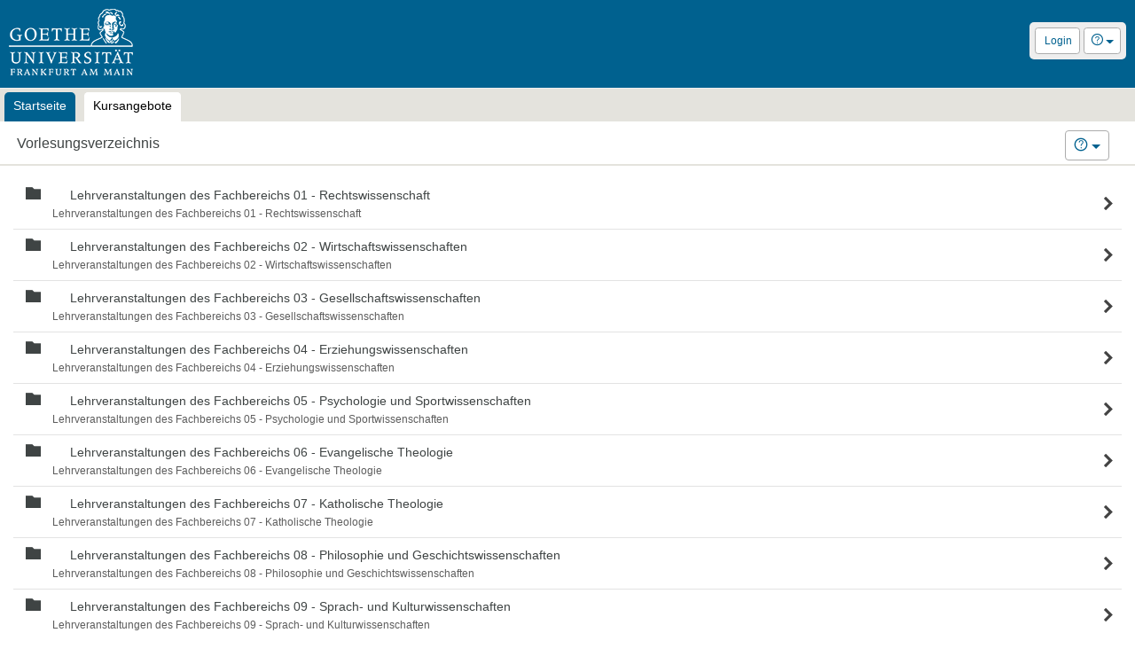

--- FILE ---
content_type: text/html;charset=UTF-8
request_url: https://olat-ce.server.uni-frankfurt.de/olat/auth/repository/catalog;jsessionid=6D98E5522EE3685B95187FC8E3B73041.olatN4?0
body_size: 6363
content:
<!--
 BPS Bildungsportal Sachsen GmbH
 Dresdner Straße 76
 09130 Chemnitz
 Germany

 Copyright (c) 2005-2024 by BPS Bildungsportal Sachsen GmbH
 http://www.bps-system.de

 All rights reserved.
-->
<!DOCTYPE html>
<html lang="de" xml:lang="de">
<head>
	<meta http-equiv="Content-type" content="text/html; charset=utf-8"/>
	<meta http-equiv="cache-control" content="no-cache"/>
	<meta http-equiv="pragma" content="no-cache"/>
	<meta http-equiv="expires" content="0"/>
	<meta http-equiv="pragma-directive" content="no-cache"/>
	<meta http-equiv="cache-directive" content="no-cache"/>
	<meta name="viewport" content="width=device-width, initial-scale=1"/>
	<meta name="referrer" content="no-referrer">
	<meta charset="utf-8">

	

	<!--[if lt IE 9]>
	<script>
/*<![CDATA[*/

		document.createElement('section');
		document.createElement('nav');
		document.createElement('header');
		document.createElement('footer');
		document.createElement('article');
		document.createElement('aside');
	
/*]]>*/
</script>
	<![endif]-->

	<title id="id32">Kursangebote - OLAT</title>
<link rel="shortcut icon" href="/olat/raw/20251216/themes/uff_new/favicon.ico" type="image/x-icon" />
<link rel="icon" href="/olat/raw/20251216/themes/uff_new/favicon.ico" type="image/x-icon" />
<meta name="description" content="Lernplattform OPAL" />
<meta name="keywords" content="OLAT, eLearning, Lernplattform, LMS, Learning Management System, LCMS, Learning Content Management System, Open Source, elearning, JAVA, IMS, QTI, SCORM, Content package, Kollaboration, Usability, Performanz, Skalierbarkeit" />
<meta name="DC.creator" content="BPS Bildungsportal Sachsen GmbH" />
<meta name="DC.subject" content="OLAT - Online Learning And Training" />
<meta name="DC.description" content="Lernplattform OPAL" />
<meta name="DC.contributor" content="" />
<meta name="DC.date" content="2025-12-16" scheme="DCTERMS.W3CDTF" />
<meta name="DC.type" content="Interactive Resource" scheme="DCTERMS.DCMIType" />
<meta name="DC.identifier" content="https://olat-ce.server.uni-frankfurt.de/olat" scheme="DCTERMS.URI" />
<link rel="stylesheet" type="text/css" href="/olat/raw/20251216/js/dropzone/dropzone.css" />
<link rel="stylesheet" type="text/css" href="/olat/raw/20251216/js/bar/bar.css" />
<link rel="stylesheet" type="text/css" href="/olat/raw/20251216/bootstrap/bootstrap.min.css" />
<link rel="stylesheet" type="text/css" href="/olat/raw/20251216/js/powertip/css/jquery.powertip.css" />
<link rel="stylesheet" type="text/css" href="/olat/raw/20251216/js/tree/themes/default/style.min.css" />
<link rel="stylesheet" type="text/css" href="/olat/raw/20251216/css/jquery-ui/smoothness/jquery-ui-1.12.1.min.css" />
<link rel="stylesheet" type="text/css" href="/olat/raw/20251216/js/dragtable/dragtable-default.css" />
<link rel="stylesheet" type="text/css" href="/olat/raw/20251216/js/tag-it/css/jquery.tagit.css" />
<link rel="stylesheet" type="text/css" href="/olat/raw/20251216/js/pnotify/PNotifyBrightTheme.css" />
<link rel="stylesheet" type="text/css" href="/olat/raw/20251216/themes/uff_new/layout.css" />
<link rel="stylesheet" type="text/css" href="/olat/raw/20251216/themes/uff_new/responsive.css" />
<link rel="stylesheet" type="text/css" href="/olat/raw/20251216/themes/uff_new/retina.css" media="(-webkit-min-device-pixel-ratio: 2), (min-resolution: 192dpi)" />
<script type="text/javascript" defer="defer" src="/olat/raw/20251216/js/app/script.min.js"></script>
<script type="text/javascript" defer="defer" src="/olat/raw/20251216/js/dropzone/dropzone.js"></script>
<script type="text/javascript" defer="defer" src="/olat/raw/20251216/js/bar/bar.js"></script>
<script type="text/javascript" defer="defer" src="/olat/raw/20251216/bootstrap/bootstrap.min.js"></script>
<script type="text/javascript" defer="defer" src="/olat/raw/20251216/js/powertip/jquery.powertip.js"></script>
<script type="text/javascript" defer="defer" src="/olat/raw/20251216/js/tree/jstree.js"></script>
<script type="text/javascript" defer="defer" src="/olat/raw/20251216/js/jQuery/jquery.are-you-sure.js"></script>
<script type="text/javascript" defer="defer" src="/olat/raw/20251216/js/jQuery/ays-beforeunload-shim.js"></script>
<script type="text/javascript" defer="defer" src="/olat/raw/20251216/js/jQuery/jquery-ui-1.12.1.min.js"></script>
<script type="text/javascript" id="dragtable" defer="defer" src="/olat/raw/20251216/js/dragtable/jquery.dragtable.js"></script>
<script type="text/javascript" id="tagit" defer="defer" src="/olat/raw/20251216/js/tag-it/js/tag-it.min.js"></script>
<script type="text/javascript" id="notify" defer="defer" src="/olat/raw/20251216/js/pnotify/PNotify.js"></script>
<script type="text/javascript" defer="defer" src="/olat/raw/20251216/js/app/tinymce/tinymce.min.js"></script>
<script type="text/javascript" src="/olat/wicket/resource/org.apache.wicket.resource.DynamicJQueryResourceReference/jquery/jquery-2.2.4-ver-F9EE266EF993962AD59E804AD9DEBE66.js"></script>
<script type="text/javascript" src="/olat/wicket/resource/org.apache.wicket.ajax.AbstractDefaultAjaxBehavior/res/js/wicket-ajax-jquery-ver-04D5389C5F00ED98AD39E57EBB5AA818.js"></script>
<script type="text/javascript" id="wicket-ajax-base-url">
/*<![CDATA[*/
Wicket.Ajax.baseUrl="auth/repository/catalog?0";
/*]]>*/
</script>
<script type="text/javascript" src="/olat/raw/20251216/js/split/split.js"></script>
<script type="text/javascript" src="https://olat-ce.server.uni-frankfurt.de/onyxplayer/MathJax/MathJax.js?config=TeX-AMS-MML_HTMLorMML"></script>
<script type="text/javascript" >
/*<![CDATA[*/
Wicket.Event.add(window, "domready", function(event) { 
Wicket.Ajax.ajax({"u":"/olat/auth/repository/catalog;jsessionid=6D98E5522EE3685B95187FC8E3B73041.olatN4?0-1.0-html-body-wrapper-header-naviContainer-navigation-navigationContainer-navigationPersonalContainer-logoutLink","c":"id8","i":"veil","bh":[function(attrs){jQuery(':focus').blur();try{tinyMCE.triggerSave(true,true);}catch(e){}try{if(Dropzone){var instances=Dropzone.instances,i,ins,files;if(instances.length>0)for(i=0;i<instances.length;i++)if(ins=instances[i],files=ins.getActiveFiles(),files.length>0){for(i=0;i<files.length;i++)ins.cancelUpload(files[i]);ins.disable()}}}catch(e){}}],"pre":[function(attrs){var form=jQuery('form');if(!form.hasClass('dirky')){return true;}if(!confirm('Sie haben nicht gespeicherte Änderungen! Möchten Sie trotzdem fortfahren?')){return false;}jQuery('.dirky').removeClass('dirky');}],"e":"click"});;
Wicket.Ajax.ajax({"u":"/olat/auth/repository/catalog;jsessionid=6D98E5522EE3685B95187FC8E3B73041.olatN4?0-1.0-html-body-wrapper-header-nonmobileHeader-headerFunction-nav-profileLink","c":"id9","i":"veil","bh":[function(attrs){jQuery(':focus').blur();try{tinyMCE.triggerSave(true,true);}catch(e){}try{if(Dropzone){var instances=Dropzone.instances,i,ins,files;if(instances.length>0)for(i=0;i<instances.length;i++)if(ins=instances[i],files=ins.getActiveFiles(),files.length>0){for(i=0;i<files.length;i++)ins.cancelUpload(files[i]);ins.disable()}}}catch(e){}}],"pre":[function(attrs){var form=jQuery('form');if(!form.hasClass('dirky')){return true;}if(!confirm('Sie haben nicht gespeicherte Änderungen! Möchten Sie trotzdem fortfahren?')){return false;}jQuery('.dirky').removeClass('dirky');}],"e":"click"});;
Wicket.Ajax.ajax({"u":"/olat/auth/repository/catalog;jsessionid=6D98E5522EE3685B95187FC8E3B73041.olatN4?0-1.0-html-body-wrapper-header-nonmobileHeader-headerFunction-nav-help-br-brLink","c":"ida","i":"veil","bh":[function(attrs){jQuery(':focus').blur();try{tinyMCE.triggerSave(true,true);}catch(e){}try{if(Dropzone){var instances=Dropzone.instances,i,ins,files;if(instances.length>0)for(i=0;i<instances.length;i++)if(ins=instances[i],files=ins.getActiveFiles(),files.length>0){for(i=0;i<files.length;i++)ins.cancelUpload(files[i]);ins.disable()}}}catch(e){}}],"pre":[function(attrs){var form=jQuery('form');if(!form.hasClass('dirky')){return true;}if(!confirm('Sie haben nicht gespeicherte Änderungen! Möchten Sie trotzdem fortfahren?')){return false;}jQuery('.dirky').removeClass('dirky');}],"e":"click"});;
Wicket.Ajax.ajax({"u":"/olat/auth/repository/catalog;jsessionid=6D98E5522EE3685B95187FC8E3B73041.olatN4?0-1.0-html-body-footer-disclaimer","c":"idb","i":"veil","bh":[function(attrs){jQuery(':focus').blur();try{tinyMCE.triggerSave(true,true);}catch(e){}try{if(Dropzone){var instances=Dropzone.instances,i,ins,files;if(instances.length>0)for(i=0;i<instances.length;i++)if(ins=instances[i],files=ins.getActiveFiles(),files.length>0){for(i=0;i<files.length;i++)ins.cancelUpload(files[i]);ins.disable()}}}catch(e){}}],"pre":[function(attrs){var form=jQuery('form');if(!form.hasClass('dirky')){return true;}if(!confirm('Sie haben nicht gespeicherte Änderungen! Möchten Sie trotzdem fortfahren?')){return false;}jQuery('.dirky').removeClass('dirky');}],"e":"click"});;
Wicket.Ajax.ajax({"u":"/olat/auth/repository/catalog;jsessionid=6D98E5522EE3685B95187FC8E3B73041.olatN4?0-1.0-html-body-footer-accessibilityContainer-accessibility","c":"idc","i":"veil","bh":[function(attrs){jQuery(':focus').blur();try{tinyMCE.triggerSave(true,true);}catch(e){}try{if(Dropzone){var instances=Dropzone.instances,i,ins,files;if(instances.length>0)for(i=0;i<instances.length;i++)if(ins=instances[i],files=ins.getActiveFiles(),files.length>0){for(i=0;i<files.length;i++)ins.cancelUpload(files[i]);ins.disable()}}}catch(e){}}],"pre":[function(attrs){var form=jQuery('form');if(!form.hasClass('dirky')){return true;}if(!confirm('Sie haben nicht gespeicherte Änderungen! Möchten Sie trotzdem fortfahren?')){return false;}jQuery('.dirky').removeClass('dirky');}],"e":"click"});;
Wicket.Ajax.ajax({"u":"/olat/auth/repository/catalog;jsessionid=6D98E5522EE3685B95187FC8E3B73041.olatN4?0-1.0-fluidContainer-rowContainer-outerContentContainer-contentContainer-contentPanel-list-listContainer-listPanelForm-listPanelCheckGroup-listPanelList-listPanelListItem-0-listPanelLeftButton-btn","m":"POST","c":"ide","f":"idd","sc":"listPanelCheckGroup:listPanelList:listPanelListItem:0:listPanelLeftButton:btn","i":"veil","bh":[function(attrs){jQuery(':focus').blur();try{tinyMCE.triggerSave(true,true);}catch(e){}try{if(Dropzone){var instances=Dropzone.instances,i,ins,files;if(instances.length>0)for(i=0;i<instances.length;i++)if(ins=instances[i],files=ins.getActiveFiles(),files.length>0){for(i=0;i<files.length;i++)ins.cancelUpload(files[i]);ins.disable()}}}catch(e){}}],"pre":[function(attrs){var form=jQuery('form');if(!form.hasClass('dirky')){return true;}if(!confirm('Sie haben nicht gespeicherte Änderungen! Möchten Sie trotzdem fortfahren?')){return false;}jQuery('.dirky').removeClass('dirky');}],"e":"click","pd":true});;
Wicket.Ajax.ajax({"u":"/olat/auth/repository/catalog;jsessionid=6D98E5522EE3685B95187FC8E3B73041.olatN4?0-1.0-fluidContainer-rowContainer-outerContentContainer-contentContainer-contentPanel-list-listContainer-listPanelForm-listPanelCheckGroup-listPanelList-listPanelListItem-0-listPanelLink","c":"idf","i":"veil","bh":[function(attrs){jQuery(':focus').blur();try{tinyMCE.triggerSave(true,true);}catch(e){}try{if(Dropzone){var instances=Dropzone.instances,i,ins,files;if(instances.length>0)for(i=0;i<instances.length;i++)if(ins=instances[i],files=ins.getActiveFiles(),files.length>0){for(i=0;i<files.length;i++)ins.cancelUpload(files[i]);ins.disable()}}}catch(e){}}],"pre":[function(attrs){var form=jQuery('form');if(!form.hasClass('dirky')){return true;}if(!confirm('Sie haben nicht gespeicherte Änderungen! Möchten Sie trotzdem fortfahren?')){return false;}jQuery('.dirky').removeClass('dirky');}],"e":"click","pd":true});;
Wicket.Ajax.ajax({"u":"/olat/auth/repository/catalog;jsessionid=6D98E5522EE3685B95187FC8E3B73041.olatN4?0-1.0-fluidContainer-rowContainer-outerContentContainer-contentContainer-contentPanel-list-listContainer-listPanelForm-listPanelCheckGroup-listPanelList-listPanelListItem-1-listPanelLeftButton-btn","m":"POST","c":"id10","f":"idd","sc":"listPanelCheckGroup:listPanelList:listPanelListItem:1:listPanelLeftButton:btn","i":"veil","bh":[function(attrs){jQuery(':focus').blur();try{tinyMCE.triggerSave(true,true);}catch(e){}try{if(Dropzone){var instances=Dropzone.instances,i,ins,files;if(instances.length>0)for(i=0;i<instances.length;i++)if(ins=instances[i],files=ins.getActiveFiles(),files.length>0){for(i=0;i<files.length;i++)ins.cancelUpload(files[i]);ins.disable()}}}catch(e){}}],"pre":[function(attrs){var form=jQuery('form');if(!form.hasClass('dirky')){return true;}if(!confirm('Sie haben nicht gespeicherte Änderungen! Möchten Sie trotzdem fortfahren?')){return false;}jQuery('.dirky').removeClass('dirky');}],"e":"click","pd":true});;
Wicket.Ajax.ajax({"u":"/olat/auth/repository/catalog;jsessionid=6D98E5522EE3685B95187FC8E3B73041.olatN4?0-1.0-fluidContainer-rowContainer-outerContentContainer-contentContainer-contentPanel-list-listContainer-listPanelForm-listPanelCheckGroup-listPanelList-listPanelListItem-1-listPanelLink","c":"id11","i":"veil","bh":[function(attrs){jQuery(':focus').blur();try{tinyMCE.triggerSave(true,true);}catch(e){}try{if(Dropzone){var instances=Dropzone.instances,i,ins,files;if(instances.length>0)for(i=0;i<instances.length;i++)if(ins=instances[i],files=ins.getActiveFiles(),files.length>0){for(i=0;i<files.length;i++)ins.cancelUpload(files[i]);ins.disable()}}}catch(e){}}],"pre":[function(attrs){var form=jQuery('form');if(!form.hasClass('dirky')){return true;}if(!confirm('Sie haben nicht gespeicherte Änderungen! Möchten Sie trotzdem fortfahren?')){return false;}jQuery('.dirky').removeClass('dirky');}],"e":"click","pd":true});;
Wicket.Ajax.ajax({"u":"/olat/auth/repository/catalog;jsessionid=6D98E5522EE3685B95187FC8E3B73041.olatN4?0-1.0-fluidContainer-rowContainer-outerContentContainer-contentContainer-contentPanel-list-listContainer-listPanelForm-listPanelCheckGroup-listPanelList-listPanelListItem-2-listPanelLeftButton-btn","m":"POST","c":"id12","f":"idd","sc":"listPanelCheckGroup:listPanelList:listPanelListItem:2:listPanelLeftButton:btn","i":"veil","bh":[function(attrs){jQuery(':focus').blur();try{tinyMCE.triggerSave(true,true);}catch(e){}try{if(Dropzone){var instances=Dropzone.instances,i,ins,files;if(instances.length>0)for(i=0;i<instances.length;i++)if(ins=instances[i],files=ins.getActiveFiles(),files.length>0){for(i=0;i<files.length;i++)ins.cancelUpload(files[i]);ins.disable()}}}catch(e){}}],"pre":[function(attrs){var form=jQuery('form');if(!form.hasClass('dirky')){return true;}if(!confirm('Sie haben nicht gespeicherte Änderungen! Möchten Sie trotzdem fortfahren?')){return false;}jQuery('.dirky').removeClass('dirky');}],"e":"click","pd":true});;
Wicket.Ajax.ajax({"u":"/olat/auth/repository/catalog;jsessionid=6D98E5522EE3685B95187FC8E3B73041.olatN4?0-1.0-fluidContainer-rowContainer-outerContentContainer-contentContainer-contentPanel-list-listContainer-listPanelForm-listPanelCheckGroup-listPanelList-listPanelListItem-2-listPanelLink","c":"id13","i":"veil","bh":[function(attrs){jQuery(':focus').blur();try{tinyMCE.triggerSave(true,true);}catch(e){}try{if(Dropzone){var instances=Dropzone.instances,i,ins,files;if(instances.length>0)for(i=0;i<instances.length;i++)if(ins=instances[i],files=ins.getActiveFiles(),files.length>0){for(i=0;i<files.length;i++)ins.cancelUpload(files[i]);ins.disable()}}}catch(e){}}],"pre":[function(attrs){var form=jQuery('form');if(!form.hasClass('dirky')){return true;}if(!confirm('Sie haben nicht gespeicherte Änderungen! Möchten Sie trotzdem fortfahren?')){return false;}jQuery('.dirky').removeClass('dirky');}],"e":"click","pd":true});;
Wicket.Ajax.ajax({"u":"/olat/auth/repository/catalog;jsessionid=6D98E5522EE3685B95187FC8E3B73041.olatN4?0-1.0-fluidContainer-rowContainer-outerContentContainer-contentContainer-contentPanel-list-listContainer-listPanelForm-listPanelCheckGroup-listPanelList-listPanelListItem-3-listPanelLeftButton-btn","m":"POST","c":"id14","f":"idd","sc":"listPanelCheckGroup:listPanelList:listPanelListItem:3:listPanelLeftButton:btn","i":"veil","bh":[function(attrs){jQuery(':focus').blur();try{tinyMCE.triggerSave(true,true);}catch(e){}try{if(Dropzone){var instances=Dropzone.instances,i,ins,files;if(instances.length>0)for(i=0;i<instances.length;i++)if(ins=instances[i],files=ins.getActiveFiles(),files.length>0){for(i=0;i<files.length;i++)ins.cancelUpload(files[i]);ins.disable()}}}catch(e){}}],"pre":[function(attrs){var form=jQuery('form');if(!form.hasClass('dirky')){return true;}if(!confirm('Sie haben nicht gespeicherte Änderungen! Möchten Sie trotzdem fortfahren?')){return false;}jQuery('.dirky').removeClass('dirky');}],"e":"click","pd":true});;
Wicket.Ajax.ajax({"u":"/olat/auth/repository/catalog;jsessionid=6D98E5522EE3685B95187FC8E3B73041.olatN4?0-1.0-fluidContainer-rowContainer-outerContentContainer-contentContainer-contentPanel-list-listContainer-listPanelForm-listPanelCheckGroup-listPanelList-listPanelListItem-3-listPanelLink","c":"id15","i":"veil","bh":[function(attrs){jQuery(':focus').blur();try{tinyMCE.triggerSave(true,true);}catch(e){}try{if(Dropzone){var instances=Dropzone.instances,i,ins,files;if(instances.length>0)for(i=0;i<instances.length;i++)if(ins=instances[i],files=ins.getActiveFiles(),files.length>0){for(i=0;i<files.length;i++)ins.cancelUpload(files[i]);ins.disable()}}}catch(e){}}],"pre":[function(attrs){var form=jQuery('form');if(!form.hasClass('dirky')){return true;}if(!confirm('Sie haben nicht gespeicherte Änderungen! Möchten Sie trotzdem fortfahren?')){return false;}jQuery('.dirky').removeClass('dirky');}],"e":"click","pd":true});;
Wicket.Ajax.ajax({"u":"/olat/auth/repository/catalog;jsessionid=6D98E5522EE3685B95187FC8E3B73041.olatN4?0-1.0-fluidContainer-rowContainer-outerContentContainer-contentContainer-contentPanel-list-listContainer-listPanelForm-listPanelCheckGroup-listPanelList-listPanelListItem-4-listPanelLeftButton-btn","m":"POST","c":"id16","f":"idd","sc":"listPanelCheckGroup:listPanelList:listPanelListItem:4:listPanelLeftButton:btn","i":"veil","bh":[function(attrs){jQuery(':focus').blur();try{tinyMCE.triggerSave(true,true);}catch(e){}try{if(Dropzone){var instances=Dropzone.instances,i,ins,files;if(instances.length>0)for(i=0;i<instances.length;i++)if(ins=instances[i],files=ins.getActiveFiles(),files.length>0){for(i=0;i<files.length;i++)ins.cancelUpload(files[i]);ins.disable()}}}catch(e){}}],"pre":[function(attrs){var form=jQuery('form');if(!form.hasClass('dirky')){return true;}if(!confirm('Sie haben nicht gespeicherte Änderungen! Möchten Sie trotzdem fortfahren?')){return false;}jQuery('.dirky').removeClass('dirky');}],"e":"click","pd":true});;
Wicket.Ajax.ajax({"u":"/olat/auth/repository/catalog;jsessionid=6D98E5522EE3685B95187FC8E3B73041.olatN4?0-1.0-fluidContainer-rowContainer-outerContentContainer-contentContainer-contentPanel-list-listContainer-listPanelForm-listPanelCheckGroup-listPanelList-listPanelListItem-4-listPanelLink","c":"id17","i":"veil","bh":[function(attrs){jQuery(':focus').blur();try{tinyMCE.triggerSave(true,true);}catch(e){}try{if(Dropzone){var instances=Dropzone.instances,i,ins,files;if(instances.length>0)for(i=0;i<instances.length;i++)if(ins=instances[i],files=ins.getActiveFiles(),files.length>0){for(i=0;i<files.length;i++)ins.cancelUpload(files[i]);ins.disable()}}}catch(e){}}],"pre":[function(attrs){var form=jQuery('form');if(!form.hasClass('dirky')){return true;}if(!confirm('Sie haben nicht gespeicherte Änderungen! Möchten Sie trotzdem fortfahren?')){return false;}jQuery('.dirky').removeClass('dirky');}],"e":"click","pd":true});;
Wicket.Ajax.ajax({"u":"/olat/auth/repository/catalog;jsessionid=6D98E5522EE3685B95187FC8E3B73041.olatN4?0-1.0-fluidContainer-rowContainer-outerContentContainer-contentContainer-contentPanel-list-listContainer-listPanelForm-listPanelCheckGroup-listPanelList-listPanelListItem-5-listPanelLeftButton-btn","m":"POST","c":"id18","f":"idd","sc":"listPanelCheckGroup:listPanelList:listPanelListItem:5:listPanelLeftButton:btn","i":"veil","bh":[function(attrs){jQuery(':focus').blur();try{tinyMCE.triggerSave(true,true);}catch(e){}try{if(Dropzone){var instances=Dropzone.instances,i,ins,files;if(instances.length>0)for(i=0;i<instances.length;i++)if(ins=instances[i],files=ins.getActiveFiles(),files.length>0){for(i=0;i<files.length;i++)ins.cancelUpload(files[i]);ins.disable()}}}catch(e){}}],"pre":[function(attrs){var form=jQuery('form');if(!form.hasClass('dirky')){return true;}if(!confirm('Sie haben nicht gespeicherte Änderungen! Möchten Sie trotzdem fortfahren?')){return false;}jQuery('.dirky').removeClass('dirky');}],"e":"click","pd":true});;
Wicket.Ajax.ajax({"u":"/olat/auth/repository/catalog;jsessionid=6D98E5522EE3685B95187FC8E3B73041.olatN4?0-1.0-fluidContainer-rowContainer-outerContentContainer-contentContainer-contentPanel-list-listContainer-listPanelForm-listPanelCheckGroup-listPanelList-listPanelListItem-5-listPanelLink","c":"id19","i":"veil","bh":[function(attrs){jQuery(':focus').blur();try{tinyMCE.triggerSave(true,true);}catch(e){}try{if(Dropzone){var instances=Dropzone.instances,i,ins,files;if(instances.length>0)for(i=0;i<instances.length;i++)if(ins=instances[i],files=ins.getActiveFiles(),files.length>0){for(i=0;i<files.length;i++)ins.cancelUpload(files[i]);ins.disable()}}}catch(e){}}],"pre":[function(attrs){var form=jQuery('form');if(!form.hasClass('dirky')){return true;}if(!confirm('Sie haben nicht gespeicherte Änderungen! Möchten Sie trotzdem fortfahren?')){return false;}jQuery('.dirky').removeClass('dirky');}],"e":"click","pd":true});;
Wicket.Ajax.ajax({"u":"/olat/auth/repository/catalog;jsessionid=6D98E5522EE3685B95187FC8E3B73041.olatN4?0-1.0-fluidContainer-rowContainer-outerContentContainer-contentContainer-contentPanel-list-listContainer-listPanelForm-listPanelCheckGroup-listPanelList-listPanelListItem-6-listPanelLeftButton-btn","m":"POST","c":"id1a","f":"idd","sc":"listPanelCheckGroup:listPanelList:listPanelListItem:6:listPanelLeftButton:btn","i":"veil","bh":[function(attrs){jQuery(':focus').blur();try{tinyMCE.triggerSave(true,true);}catch(e){}try{if(Dropzone){var instances=Dropzone.instances,i,ins,files;if(instances.length>0)for(i=0;i<instances.length;i++)if(ins=instances[i],files=ins.getActiveFiles(),files.length>0){for(i=0;i<files.length;i++)ins.cancelUpload(files[i]);ins.disable()}}}catch(e){}}],"pre":[function(attrs){var form=jQuery('form');if(!form.hasClass('dirky')){return true;}if(!confirm('Sie haben nicht gespeicherte Änderungen! Möchten Sie trotzdem fortfahren?')){return false;}jQuery('.dirky').removeClass('dirky');}],"e":"click","pd":true});;
Wicket.Ajax.ajax({"u":"/olat/auth/repository/catalog;jsessionid=6D98E5522EE3685B95187FC8E3B73041.olatN4?0-1.0-fluidContainer-rowContainer-outerContentContainer-contentContainer-contentPanel-list-listContainer-listPanelForm-listPanelCheckGroup-listPanelList-listPanelListItem-6-listPanelLink","c":"id1b","i":"veil","bh":[function(attrs){jQuery(':focus').blur();try{tinyMCE.triggerSave(true,true);}catch(e){}try{if(Dropzone){var instances=Dropzone.instances,i,ins,files;if(instances.length>0)for(i=0;i<instances.length;i++)if(ins=instances[i],files=ins.getActiveFiles(),files.length>0){for(i=0;i<files.length;i++)ins.cancelUpload(files[i]);ins.disable()}}}catch(e){}}],"pre":[function(attrs){var form=jQuery('form');if(!form.hasClass('dirky')){return true;}if(!confirm('Sie haben nicht gespeicherte Änderungen! Möchten Sie trotzdem fortfahren?')){return false;}jQuery('.dirky').removeClass('dirky');}],"e":"click","pd":true});;
Wicket.Ajax.ajax({"u":"/olat/auth/repository/catalog;jsessionid=6D98E5522EE3685B95187FC8E3B73041.olatN4?0-1.0-fluidContainer-rowContainer-outerContentContainer-contentContainer-contentPanel-list-listContainer-listPanelForm-listPanelCheckGroup-listPanelList-listPanelListItem-7-listPanelLeftButton-btn","m":"POST","c":"id1c","f":"idd","sc":"listPanelCheckGroup:listPanelList:listPanelListItem:7:listPanelLeftButton:btn","i":"veil","bh":[function(attrs){jQuery(':focus').blur();try{tinyMCE.triggerSave(true,true);}catch(e){}try{if(Dropzone){var instances=Dropzone.instances,i,ins,files;if(instances.length>0)for(i=0;i<instances.length;i++)if(ins=instances[i],files=ins.getActiveFiles(),files.length>0){for(i=0;i<files.length;i++)ins.cancelUpload(files[i]);ins.disable()}}}catch(e){}}],"pre":[function(attrs){var form=jQuery('form');if(!form.hasClass('dirky')){return true;}if(!confirm('Sie haben nicht gespeicherte Änderungen! Möchten Sie trotzdem fortfahren?')){return false;}jQuery('.dirky').removeClass('dirky');}],"e":"click","pd":true});;
Wicket.Ajax.ajax({"u":"/olat/auth/repository/catalog;jsessionid=6D98E5522EE3685B95187FC8E3B73041.olatN4?0-1.0-fluidContainer-rowContainer-outerContentContainer-contentContainer-contentPanel-list-listContainer-listPanelForm-listPanelCheckGroup-listPanelList-listPanelListItem-7-listPanelLink","c":"id1d","i":"veil","bh":[function(attrs){jQuery(':focus').blur();try{tinyMCE.triggerSave(true,true);}catch(e){}try{if(Dropzone){var instances=Dropzone.instances,i,ins,files;if(instances.length>0)for(i=0;i<instances.length;i++)if(ins=instances[i],files=ins.getActiveFiles(),files.length>0){for(i=0;i<files.length;i++)ins.cancelUpload(files[i]);ins.disable()}}}catch(e){}}],"pre":[function(attrs){var form=jQuery('form');if(!form.hasClass('dirky')){return true;}if(!confirm('Sie haben nicht gespeicherte Änderungen! Möchten Sie trotzdem fortfahren?')){return false;}jQuery('.dirky').removeClass('dirky');}],"e":"click","pd":true});;
Wicket.Ajax.ajax({"u":"/olat/auth/repository/catalog;jsessionid=6D98E5522EE3685B95187FC8E3B73041.olatN4?0-1.0-fluidContainer-rowContainer-outerContentContainer-contentContainer-contentPanel-list-listContainer-listPanelForm-listPanelCheckGroup-listPanelList-listPanelListItem-8-listPanelLeftButton-btn","m":"POST","c":"id1e","f":"idd","sc":"listPanelCheckGroup:listPanelList:listPanelListItem:8:listPanelLeftButton:btn","i":"veil","bh":[function(attrs){jQuery(':focus').blur();try{tinyMCE.triggerSave(true,true);}catch(e){}try{if(Dropzone){var instances=Dropzone.instances,i,ins,files;if(instances.length>0)for(i=0;i<instances.length;i++)if(ins=instances[i],files=ins.getActiveFiles(),files.length>0){for(i=0;i<files.length;i++)ins.cancelUpload(files[i]);ins.disable()}}}catch(e){}}],"pre":[function(attrs){var form=jQuery('form');if(!form.hasClass('dirky')){return true;}if(!confirm('Sie haben nicht gespeicherte Änderungen! Möchten Sie trotzdem fortfahren?')){return false;}jQuery('.dirky').removeClass('dirky');}],"e":"click","pd":true});;
Wicket.Ajax.ajax({"u":"/olat/auth/repository/catalog;jsessionid=6D98E5522EE3685B95187FC8E3B73041.olatN4?0-1.0-fluidContainer-rowContainer-outerContentContainer-contentContainer-contentPanel-list-listContainer-listPanelForm-listPanelCheckGroup-listPanelList-listPanelListItem-8-listPanelLink","c":"id1f","i":"veil","bh":[function(attrs){jQuery(':focus').blur();try{tinyMCE.triggerSave(true,true);}catch(e){}try{if(Dropzone){var instances=Dropzone.instances,i,ins,files;if(instances.length>0)for(i=0;i<instances.length;i++)if(ins=instances[i],files=ins.getActiveFiles(),files.length>0){for(i=0;i<files.length;i++)ins.cancelUpload(files[i]);ins.disable()}}}catch(e){}}],"pre":[function(attrs){var form=jQuery('form');if(!form.hasClass('dirky')){return true;}if(!confirm('Sie haben nicht gespeicherte Änderungen! Möchten Sie trotzdem fortfahren?')){return false;}jQuery('.dirky').removeClass('dirky');}],"e":"click","pd":true});;
Wicket.Ajax.ajax({"u":"/olat/auth/repository/catalog;jsessionid=6D98E5522EE3685B95187FC8E3B73041.olatN4?0-1.0-fluidContainer-rowContainer-outerContentContainer-contentContainer-contentPanel-list-listContainer-listPanelForm-listPanelCheckGroup-listPanelList-listPanelListItem-9-listPanelLeftButton-btn","m":"POST","c":"id20","f":"idd","sc":"listPanelCheckGroup:listPanelList:listPanelListItem:9:listPanelLeftButton:btn","i":"veil","bh":[function(attrs){jQuery(':focus').blur();try{tinyMCE.triggerSave(true,true);}catch(e){}try{if(Dropzone){var instances=Dropzone.instances,i,ins,files;if(instances.length>0)for(i=0;i<instances.length;i++)if(ins=instances[i],files=ins.getActiveFiles(),files.length>0){for(i=0;i<files.length;i++)ins.cancelUpload(files[i]);ins.disable()}}}catch(e){}}],"pre":[function(attrs){var form=jQuery('form');if(!form.hasClass('dirky')){return true;}if(!confirm('Sie haben nicht gespeicherte Änderungen! Möchten Sie trotzdem fortfahren?')){return false;}jQuery('.dirky').removeClass('dirky');}],"e":"click","pd":true});;
Wicket.Ajax.ajax({"u":"/olat/auth/repository/catalog;jsessionid=6D98E5522EE3685B95187FC8E3B73041.olatN4?0-1.0-fluidContainer-rowContainer-outerContentContainer-contentContainer-contentPanel-list-listContainer-listPanelForm-listPanelCheckGroup-listPanelList-listPanelListItem-9-listPanelLink","c":"id21","i":"veil","bh":[function(attrs){jQuery(':focus').blur();try{tinyMCE.triggerSave(true,true);}catch(e){}try{if(Dropzone){var instances=Dropzone.instances,i,ins,files;if(instances.length>0)for(i=0;i<instances.length;i++)if(ins=instances[i],files=ins.getActiveFiles(),files.length>0){for(i=0;i<files.length;i++)ins.cancelUpload(files[i]);ins.disable()}}}catch(e){}}],"pre":[function(attrs){var form=jQuery('form');if(!form.hasClass('dirky')){return true;}if(!confirm('Sie haben nicht gespeicherte Änderungen! Möchten Sie trotzdem fortfahren?')){return false;}jQuery('.dirky').removeClass('dirky');}],"e":"click","pd":true});;
Wicket.Ajax.ajax({"u":"/olat/auth/repository/catalog;jsessionid=6D98E5522EE3685B95187FC8E3B73041.olatN4?0-1.0-fluidContainer-rowContainer-outerContentContainer-contentContainer-contentPanel-list-listContainer-listPanelForm-listPanelCheckGroup-listPanelList-listPanelListItem-10-listPanelLeftButton-btn","m":"POST","c":"id22","f":"idd","sc":"listPanelCheckGroup:listPanelList:listPanelListItem:10:listPanelLeftButton:btn","i":"veil","bh":[function(attrs){jQuery(':focus').blur();try{tinyMCE.triggerSave(true,true);}catch(e){}try{if(Dropzone){var instances=Dropzone.instances,i,ins,files;if(instances.length>0)for(i=0;i<instances.length;i++)if(ins=instances[i],files=ins.getActiveFiles(),files.length>0){for(i=0;i<files.length;i++)ins.cancelUpload(files[i]);ins.disable()}}}catch(e){}}],"pre":[function(attrs){var form=jQuery('form');if(!form.hasClass('dirky')){return true;}if(!confirm('Sie haben nicht gespeicherte Änderungen! Möchten Sie trotzdem fortfahren?')){return false;}jQuery('.dirky').removeClass('dirky');}],"e":"click","pd":true});;
Wicket.Ajax.ajax({"u":"/olat/auth/repository/catalog;jsessionid=6D98E5522EE3685B95187FC8E3B73041.olatN4?0-1.0-fluidContainer-rowContainer-outerContentContainer-contentContainer-contentPanel-list-listContainer-listPanelForm-listPanelCheckGroup-listPanelList-listPanelListItem-10-listPanelLink","c":"id23","i":"veil","bh":[function(attrs){jQuery(':focus').blur();try{tinyMCE.triggerSave(true,true);}catch(e){}try{if(Dropzone){var instances=Dropzone.instances,i,ins,files;if(instances.length>0)for(i=0;i<instances.length;i++)if(ins=instances[i],files=ins.getActiveFiles(),files.length>0){for(i=0;i<files.length;i++)ins.cancelUpload(files[i]);ins.disable()}}}catch(e){}}],"pre":[function(attrs){var form=jQuery('form');if(!form.hasClass('dirky')){return true;}if(!confirm('Sie haben nicht gespeicherte Änderungen! Möchten Sie trotzdem fortfahren?')){return false;}jQuery('.dirky').removeClass('dirky');}],"e":"click","pd":true});;
Wicket.Ajax.ajax({"u":"/olat/auth/repository/catalog;jsessionid=6D98E5522EE3685B95187FC8E3B73041.olatN4?0-1.0-fluidContainer-rowContainer-outerContentContainer-contentContainer-contentPanel-list-listContainer-listPanelForm-listPanelCheckGroup-listPanelList-listPanelListItem-11-listPanelLeftButton-btn","m":"POST","c":"id24","f":"idd","sc":"listPanelCheckGroup:listPanelList:listPanelListItem:11:listPanelLeftButton:btn","i":"veil","bh":[function(attrs){jQuery(':focus').blur();try{tinyMCE.triggerSave(true,true);}catch(e){}try{if(Dropzone){var instances=Dropzone.instances,i,ins,files;if(instances.length>0)for(i=0;i<instances.length;i++)if(ins=instances[i],files=ins.getActiveFiles(),files.length>0){for(i=0;i<files.length;i++)ins.cancelUpload(files[i]);ins.disable()}}}catch(e){}}],"pre":[function(attrs){var form=jQuery('form');if(!form.hasClass('dirky')){return true;}if(!confirm('Sie haben nicht gespeicherte Änderungen! Möchten Sie trotzdem fortfahren?')){return false;}jQuery('.dirky').removeClass('dirky');}],"e":"click","pd":true});;
Wicket.Ajax.ajax({"u":"/olat/auth/repository/catalog;jsessionid=6D98E5522EE3685B95187FC8E3B73041.olatN4?0-1.0-fluidContainer-rowContainer-outerContentContainer-contentContainer-contentPanel-list-listContainer-listPanelForm-listPanelCheckGroup-listPanelList-listPanelListItem-11-listPanelLink","c":"id25","i":"veil","bh":[function(attrs){jQuery(':focus').blur();try{tinyMCE.triggerSave(true,true);}catch(e){}try{if(Dropzone){var instances=Dropzone.instances,i,ins,files;if(instances.length>0)for(i=0;i<instances.length;i++)if(ins=instances[i],files=ins.getActiveFiles(),files.length>0){for(i=0;i<files.length;i++)ins.cancelUpload(files[i]);ins.disable()}}}catch(e){}}],"pre":[function(attrs){var form=jQuery('form');if(!form.hasClass('dirky')){return true;}if(!confirm('Sie haben nicht gespeicherte Änderungen! Möchten Sie trotzdem fortfahren?')){return false;}jQuery('.dirky').removeClass('dirky');}],"e":"click","pd":true});;
Wicket.Ajax.ajax({"u":"/olat/auth/repository/catalog;jsessionid=6D98E5522EE3685B95187FC8E3B73041.olatN4?0-1.0-fluidContainer-rowContainer-outerContentContainer-contentContainer-contentPanel-list-listContainer-listPanelForm-listPanelCheckGroup-listPanelList-listPanelListItem-12-listPanelLeftButton-btn","m":"POST","c":"id26","f":"idd","sc":"listPanelCheckGroup:listPanelList:listPanelListItem:12:listPanelLeftButton:btn","i":"veil","bh":[function(attrs){jQuery(':focus').blur();try{tinyMCE.triggerSave(true,true);}catch(e){}try{if(Dropzone){var instances=Dropzone.instances,i,ins,files;if(instances.length>0)for(i=0;i<instances.length;i++)if(ins=instances[i],files=ins.getActiveFiles(),files.length>0){for(i=0;i<files.length;i++)ins.cancelUpload(files[i]);ins.disable()}}}catch(e){}}],"pre":[function(attrs){var form=jQuery('form');if(!form.hasClass('dirky')){return true;}if(!confirm('Sie haben nicht gespeicherte Änderungen! Möchten Sie trotzdem fortfahren?')){return false;}jQuery('.dirky').removeClass('dirky');}],"e":"click","pd":true});;
Wicket.Ajax.ajax({"u":"/olat/auth/repository/catalog;jsessionid=6D98E5522EE3685B95187FC8E3B73041.olatN4?0-1.0-fluidContainer-rowContainer-outerContentContainer-contentContainer-contentPanel-list-listContainer-listPanelForm-listPanelCheckGroup-listPanelList-listPanelListItem-12-listPanelLink","c":"id27","i":"veil","bh":[function(attrs){jQuery(':focus').blur();try{tinyMCE.triggerSave(true,true);}catch(e){}try{if(Dropzone){var instances=Dropzone.instances,i,ins,files;if(instances.length>0)for(i=0;i<instances.length;i++)if(ins=instances[i],files=ins.getActiveFiles(),files.length>0){for(i=0;i<files.length;i++)ins.cancelUpload(files[i]);ins.disable()}}}catch(e){}}],"pre":[function(attrs){var form=jQuery('form');if(!form.hasClass('dirky')){return true;}if(!confirm('Sie haben nicht gespeicherte Änderungen! Möchten Sie trotzdem fortfahren?')){return false;}jQuery('.dirky').removeClass('dirky');}],"e":"click","pd":true});;
Wicket.Ajax.ajax({"u":"/olat/auth/repository/catalog;jsessionid=6D98E5522EE3685B95187FC8E3B73041.olatN4?0-1.0-fluidContainer-rowContainer-outerContentContainer-contentContainer-contentPanel-list-listContainer-listPanelForm-listPanelCheckGroup-listPanelList-listPanelListItem-13-listPanelLeftButton-btn","m":"POST","c":"id28","f":"idd","sc":"listPanelCheckGroup:listPanelList:listPanelListItem:13:listPanelLeftButton:btn","i":"veil","bh":[function(attrs){jQuery(':focus').blur();try{tinyMCE.triggerSave(true,true);}catch(e){}try{if(Dropzone){var instances=Dropzone.instances,i,ins,files;if(instances.length>0)for(i=0;i<instances.length;i++)if(ins=instances[i],files=ins.getActiveFiles(),files.length>0){for(i=0;i<files.length;i++)ins.cancelUpload(files[i]);ins.disable()}}}catch(e){}}],"pre":[function(attrs){var form=jQuery('form');if(!form.hasClass('dirky')){return true;}if(!confirm('Sie haben nicht gespeicherte Änderungen! Möchten Sie trotzdem fortfahren?')){return false;}jQuery('.dirky').removeClass('dirky');}],"e":"click","pd":true});;
Wicket.Ajax.ajax({"u":"/olat/auth/repository/catalog;jsessionid=6D98E5522EE3685B95187FC8E3B73041.olatN4?0-1.0-fluidContainer-rowContainer-outerContentContainer-contentContainer-contentPanel-list-listContainer-listPanelForm-listPanelCheckGroup-listPanelList-listPanelListItem-13-listPanelLink","c":"id29","i":"veil","bh":[function(attrs){jQuery(':focus').blur();try{tinyMCE.triggerSave(true,true);}catch(e){}try{if(Dropzone){var instances=Dropzone.instances,i,ins,files;if(instances.length>0)for(i=0;i<instances.length;i++)if(ins=instances[i],files=ins.getActiveFiles(),files.length>0){for(i=0;i<files.length;i++)ins.cancelUpload(files[i]);ins.disable()}}}catch(e){}}],"pre":[function(attrs){var form=jQuery('form');if(!form.hasClass('dirky')){return true;}if(!confirm('Sie haben nicht gespeicherte Änderungen! Möchten Sie trotzdem fortfahren?')){return false;}jQuery('.dirky').removeClass('dirky');}],"e":"click","pd":true});;
Wicket.Ajax.ajax({"u":"/olat/auth/repository/catalog;jsessionid=6D98E5522EE3685B95187FC8E3B73041.olatN4?0-1.0-fluidContainer-rowContainer-outerContentContainer-contentContainer-contentPanel-list-listContainer-listPanelForm-listPanelCheckGroup-listPanelList-listPanelListItem-14-listPanelLeftButton-btn","m":"POST","c":"id2a","f":"idd","sc":"listPanelCheckGroup:listPanelList:listPanelListItem:14:listPanelLeftButton:btn","i":"veil","bh":[function(attrs){jQuery(':focus').blur();try{tinyMCE.triggerSave(true,true);}catch(e){}try{if(Dropzone){var instances=Dropzone.instances,i,ins,files;if(instances.length>0)for(i=0;i<instances.length;i++)if(ins=instances[i],files=ins.getActiveFiles(),files.length>0){for(i=0;i<files.length;i++)ins.cancelUpload(files[i]);ins.disable()}}}catch(e){}}],"pre":[function(attrs){var form=jQuery('form');if(!form.hasClass('dirky')){return true;}if(!confirm('Sie haben nicht gespeicherte Änderungen! Möchten Sie trotzdem fortfahren?')){return false;}jQuery('.dirky').removeClass('dirky');}],"e":"click","pd":true});;
Wicket.Ajax.ajax({"u":"/olat/auth/repository/catalog;jsessionid=6D98E5522EE3685B95187FC8E3B73041.olatN4?0-1.0-fluidContainer-rowContainer-outerContentContainer-contentContainer-contentPanel-list-listContainer-listPanelForm-listPanelCheckGroup-listPanelList-listPanelListItem-14-listPanelLink","c":"id2b","i":"veil","bh":[function(attrs){jQuery(':focus').blur();try{tinyMCE.triggerSave(true,true);}catch(e){}try{if(Dropzone){var instances=Dropzone.instances,i,ins,files;if(instances.length>0)for(i=0;i<instances.length;i++)if(ins=instances[i],files=ins.getActiveFiles(),files.length>0){for(i=0;i<files.length;i++)ins.cancelUpload(files[i]);ins.disable()}}}catch(e){}}],"pre":[function(attrs){var form=jQuery('form');if(!form.hasClass('dirky')){return true;}if(!confirm('Sie haben nicht gespeicherte Änderungen! Möchten Sie trotzdem fortfahren?')){return false;}jQuery('.dirky').removeClass('dirky');}],"e":"click","pd":true});;
Wicket.Ajax.ajax({"u":"/olat/auth/repository/catalog;jsessionid=6D98E5522EE3685B95187FC8E3B73041.olatN4?0-1.0-fluidContainer-rowContainer-outerContentContainer-contentContainer-contentPanel-list-listContainer-listPanelForm-listPanelCheckGroup-listPanelList-listPanelListItem-15-listPanelLeftButton-btn","m":"POST","c":"id2c","f":"idd","sc":"listPanelCheckGroup:listPanelList:listPanelListItem:15:listPanelLeftButton:btn","i":"veil","bh":[function(attrs){jQuery(':focus').blur();try{tinyMCE.triggerSave(true,true);}catch(e){}try{if(Dropzone){var instances=Dropzone.instances,i,ins,files;if(instances.length>0)for(i=0;i<instances.length;i++)if(ins=instances[i],files=ins.getActiveFiles(),files.length>0){for(i=0;i<files.length;i++)ins.cancelUpload(files[i]);ins.disable()}}}catch(e){}}],"pre":[function(attrs){var form=jQuery('form');if(!form.hasClass('dirky')){return true;}if(!confirm('Sie haben nicht gespeicherte Änderungen! Möchten Sie trotzdem fortfahren?')){return false;}jQuery('.dirky').removeClass('dirky');}],"e":"click","pd":true});;
Wicket.Ajax.ajax({"u":"/olat/auth/repository/catalog;jsessionid=6D98E5522EE3685B95187FC8E3B73041.olatN4?0-1.0-fluidContainer-rowContainer-outerContentContainer-contentContainer-contentPanel-list-listContainer-listPanelForm-listPanelCheckGroup-listPanelList-listPanelListItem-15-listPanelLink","c":"id2d","i":"veil","bh":[function(attrs){jQuery(':focus').blur();try{tinyMCE.triggerSave(true,true);}catch(e){}try{if(Dropzone){var instances=Dropzone.instances,i,ins,files;if(instances.length>0)for(i=0;i<instances.length;i++)if(ins=instances[i],files=ins.getActiveFiles(),files.length>0){for(i=0;i<files.length;i++)ins.cancelUpload(files[i]);ins.disable()}}}catch(e){}}],"pre":[function(attrs){var form=jQuery('form');if(!form.hasClass('dirky')){return true;}if(!confirm('Sie haben nicht gespeicherte Änderungen! Möchten Sie trotzdem fortfahren?')){return false;}jQuery('.dirky').removeClass('dirky');}],"e":"click","pd":true});;
Wicket.Ajax.ajax({"u":"/olat/auth/repository/catalog;jsessionid=6D98E5522EE3685B95187FC8E3B73041.olatN4?0-1.0-fluidContainer-rowContainer-outerContentContainer-contentContainer-contentPanel-list-listContainer-listPanelForm-listPanelCheckGroup-listPanelList-listPanelListItem-16-listPanelLeftButton-btn","m":"POST","c":"id2e","f":"idd","sc":"listPanelCheckGroup:listPanelList:listPanelListItem:16:listPanelLeftButton:btn","i":"veil","bh":[function(attrs){jQuery(':focus').blur();try{tinyMCE.triggerSave(true,true);}catch(e){}try{if(Dropzone){var instances=Dropzone.instances,i,ins,files;if(instances.length>0)for(i=0;i<instances.length;i++)if(ins=instances[i],files=ins.getActiveFiles(),files.length>0){for(i=0;i<files.length;i++)ins.cancelUpload(files[i]);ins.disable()}}}catch(e){}}],"pre":[function(attrs){var form=jQuery('form');if(!form.hasClass('dirky')){return true;}if(!confirm('Sie haben nicht gespeicherte Änderungen! Möchten Sie trotzdem fortfahren?')){return false;}jQuery('.dirky').removeClass('dirky');}],"e":"click","pd":true});;
Wicket.Ajax.ajax({"u":"/olat/auth/repository/catalog;jsessionid=6D98E5522EE3685B95187FC8E3B73041.olatN4?0-1.0-fluidContainer-rowContainer-outerContentContainer-contentContainer-contentPanel-list-listContainer-listPanelForm-listPanelCheckGroup-listPanelList-listPanelListItem-16-listPanelLink","c":"id2f","i":"veil","bh":[function(attrs){jQuery(':focus').blur();try{tinyMCE.triggerSave(true,true);}catch(e){}try{if(Dropzone){var instances=Dropzone.instances,i,ins,files;if(instances.length>0)for(i=0;i<instances.length;i++)if(ins=instances[i],files=ins.getActiveFiles(),files.length>0){for(i=0;i<files.length;i++)ins.cancelUpload(files[i]);ins.disable()}}}catch(e){}}],"pre":[function(attrs){var form=jQuery('form');if(!form.hasClass('dirky')){return true;}if(!confirm('Sie haben nicht gespeicherte Änderungen! Möchten Sie trotzdem fortfahren?')){return false;}jQuery('.dirky').removeClass('dirky');}],"e":"click","pd":true});;
Wicket.Ajax.ajax({"u":"/olat/auth/repository/catalog;jsessionid=6D98E5522EE3685B95187FC8E3B73041.olatN4?0-1.0-fluidContainer-rowContainer-outerContentContainer-contentContainer-contentPanel-list-listContainer-listPanelForm-listPanelCheckGroup-listPanelList-listPanelListItem-17-listPanelLeftButton-btn","m":"POST","c":"id30","f":"idd","sc":"listPanelCheckGroup:listPanelList:listPanelListItem:17:listPanelLeftButton:btn","i":"veil","bh":[function(attrs){jQuery(':focus').blur();try{tinyMCE.triggerSave(true,true);}catch(e){}try{if(Dropzone){var instances=Dropzone.instances,i,ins,files;if(instances.length>0)for(i=0;i<instances.length;i++)if(ins=instances[i],files=ins.getActiveFiles(),files.length>0){for(i=0;i<files.length;i++)ins.cancelUpload(files[i]);ins.disable()}}}catch(e){}}],"pre":[function(attrs){var form=jQuery('form');if(!form.hasClass('dirky')){return true;}if(!confirm('Sie haben nicht gespeicherte Änderungen! Möchten Sie trotzdem fortfahren?')){return false;}jQuery('.dirky').removeClass('dirky');}],"e":"click","pd":true});;
Wicket.Ajax.ajax({"u":"/olat/auth/repository/catalog;jsessionid=6D98E5522EE3685B95187FC8E3B73041.olatN4?0-1.0-fluidContainer-rowContainer-outerContentContainer-contentContainer-contentPanel-list-listContainer-listPanelForm-listPanelCheckGroup-listPanelList-listPanelListItem-17-listPanelLink","c":"id31","i":"veil","bh":[function(attrs){jQuery(':focus').blur();try{tinyMCE.triggerSave(true,true);}catch(e){}try{if(Dropzone){var instances=Dropzone.instances,i,ins,files;if(instances.length>0)for(i=0;i<instances.length;i++)if(ins=instances[i],files=ins.getActiveFiles(),files.length>0){for(i=0;i<files.length;i++)ins.cancelUpload(files[i]);ins.disable()}}}catch(e){}}],"pre":[function(attrs){var form=jQuery('form');if(!form.hasClass('dirky')){return true;}if(!confirm('Sie haben nicht gespeicherte Änderungen! Möchten Sie trotzdem fortfahren?')){return false;}jQuery('.dirky').removeClass('dirky');}],"e":"click","pd":true});;
Wicket.Event.subscribe('/ajax/call/complete',function(){try{MathJax.Hub.Queue(['Typeset',MathJax.Hub,'wrap']);}catch(e){}});;
$('body').on('click',function(t){var i=$(t.target);'popover'!==i.data('toggle')&&0===i.parents('[autohide],.popover').length&&$('[autohide]').each(function(){var t=$(this),i=t.attr('autohide');i?$('#'+i).is(':visible')&&this.click():t.attr('aria-describedby')&&this.click()})});;
window.addEventListener("message", function(e) {if (e.data.message === "close-dialog") {	var target = jQuery("iframe[name='" + e.data.payload + "']");	var container = target.parents(".fancybox-container");	var id = container.attr("id");	jQuery.fancybox.close(id)}}, false);;
Wicket.Event.publish(Wicket.Event.Topic.AJAX_HANDLERS_BOUND);
;});
/*]]>*/
</script>
<script type="text/javascript" >
/*<![CDATA[*/
Wicket.Event.add(window, "load", function(event) { 
window.onpopstate=function(){location.reload()};history.replaceState(null,"CatalogContentPanel","https://olat-ce.server.uni-frankfurt.de/olat/auth/repository/catalog/0;jsessionid=6D98E5522EE3685B95187FC8E3B73041.olatN4");;
try{alterNodeJumps();}catch(e){};
;});
/*]]>*/
</script>
</head>
<body class="user-role-guest lang-de">
<div id="clickblocker" class="clickblocker" style="display:none;" onclick="$.sidr('close','sidr');"></div>
<div id="veil" class="veil"></div>
<div class="skip-links-container">
	<a class="skip-link" href="#main-nav">Zur Navigation</a>
	<a class="skip-link" href="#main-content">Zum Inhalt</a>
	
	
</div>
<div id="wrap" class="courses page">
	
	<header role="banner" class="page-header-container" id="id33">
			
	

	<div class="page-header">

		<div class="header-logo-container">
			<a class="logo" rel="direct" href="/olat/home;jsessionid=6D98E5522EE3685B95187FC8E3B73041.olatN4" title="Startseite">
				<span class="sr-only">OLAT</span>
			</a>
		</div>
		<div class="header-functions" id="id34">
			
	<nav class="header-functions-user" aria-label="Header-Navigation">
		

		<div class="btn-group">
			<a class="btn btn-sm" id="id9" href="javascript:;" title="Login">
				<span class="fonticon login" aria-hidden="true"></span>
				<span class="header-functions-user-name">Login</span>
			</a>

			
		</div>

		

		
			
	<div class="btn-group help">
		<button type="button" class="btn dropdown-toggle btn-sm" data-toggle="dropdown" title="Hilfe">
			<span class="fonticon icon-help" aria-hidden="true"></span>
			<span class="caret" aria-hidden="true"></span>
			<span class="sr-only">Hilfe</span>
		</button>
		<ul class="dropdown-menu dropdown-menu-right" role="menu">
			<li class="dropdown-menu-heading">Hilfe</li>
			<li role="menuitem"><a target="_blank" href="https://help.bps-system.de/wiki/bin/view/LMS/Benutzerhandbuch OPAL/?language=de" title="Benutzerhandbuch OPAL">Benutzerhandbuch OPAL</a></li><li role="menuitem"><a target="_blank" href="https://www.rz.uni-frankfurt.de/88957757/Zentrale_Lernplattform_OLAT_für_Mitarbeitende" title="Kontakt &amp; Ansprechpartner">Kontakt & Ansprechpartner</a></li>
			<li role="menuitem"><a id="ida" href="javascript:;" title="Problem melden"><span>Problem melden</span></a></li>
		</ul>
	</div>

		

		

	</nav>

		</div>
	</div>

			

			<div id="sidr">
				<div id="id35">
			
		<nav id="main-nav" class="nav-container" role="navigation" aria-label="Hauptnavigation">
			<div class="nav-search-placeholder" id="searchfieldlock"></div>
			
 			<ul class="nav mainnav list-unstyled" id="id36">
				<li class="home nav-tab">
					<a href="/olat/home;jsessionid=6D98E5522EE3685B95187FC8E3B73041.olatN4" title="Startseite">
						
						<span>Startseite</span>
						
					</a>
					
				</li><li class="courses active nav-tab">
					<a href="/olat/auth/repository/catalog/0;jsessionid=6D98E5522EE3685B95187FC8E3B73041.olatN4" title="Kursangebote" aria-current="page">
						
						<span>Kursangebote</span>
						
					</a>
					
				</li>
			</ul>
			
 			<ul class="nav subnav list-unstyled" id="id37">
				
			</ul>
			<strong class="nav-header">Persönliches</strong>
			
				<ul class="nav adnav list-unstyled">
					<li id="id38" style="display:none" data-wicket-placeholder=""></li>
					<li id="id39" style="display:none" data-wicket-placeholder=""></li>
					<li id="id3a" style="display:none" data-wicket-placeholder=""></li>
					<li id="id3b" style="display:none" data-wicket-placeholder=""></li>
					<li><a id="id8" href="javascript:;" title="Login"><span aria-hidden="true" class="fonticon icon-user"></span>Login</a></li>
				</ul>
			
		</nav>
		<div class="clearfix"></div>
	
		</div>
			</div>

		
		</header>
	
	
			<section id="main-content" role="main">
				
			
			
		
		
				
		<div id="id3c">
	<header class="main-header">
		<div class="col-sm-6">
			<div>
				
	
	<h1>
		
			
			
			Vorlesungsverzeichnis
			
		
	</h1>

			</div>
		</div>
		<div class="main-header-additional col-sm-6">
			<div class="additional-center col-sm-0">
				
			</div>
			<div class="additional-right col-sm-12">
				<div class="btn-toolbar">
					<div class="btn-group">
						
					</div><div class="btn-group">
						
			
	<div class="btn-group help">
		<button type="button" class="btn dropdown-toggle" data-toggle="dropdown" title="Hilfe">
			<span class="fonticon icon-help" aria-hidden="true"></span>
			<span class="caret" aria-hidden="true"></span>
			<span class="sr-only">Hilfe</span>
		</button>
		<ul class="dropdown-menu dropdown-menu-right" role="menu">
			<li class="dropdown-menu-heading">Hilfe</li>
			<li role="menuitem"><a target="_blank" href="https://help.bps-system.de/wiki/bin/view/LMS/Benutzerhandbuch OPAL/Lernen/Arbeit in Kursen/?language=de" title="Arbeit in Kursen">Arbeit in Kursen</a></li><li role="menuitem"><a target="_blank" href="https://help.bps-system.de/wiki/bin/view/LMS/Benutzerhandbuch OPAL/Erste Schritte/Inhalte suchen und finden/?language=de" title="Inhalte suchen und finden">Inhalte suchen und finden</a></li>
			
		</ul>
	</div>

		
					</div>
				</div>
			</div>
		</div>
		
	</header>
	
</div>
		<div id="id3d">
</div>
		<div id="id3e">
</div>
		<div id="id3f" style="display:none" data-wicket-placeholder=""></div>
		<div id="id40" class="fluid-container">
			<div id="id41">
				<div class="menu-container" id="id42">
					<div id="id43">
</div>
				</div>
				<div class="content-container" id="id44">
					
					<div id="id45" class="">
						<div id="id46">
</div>
						<div id="id47">
</div>
						<div class="content-container-inner" id="id48">
			
		<nav id="id49" style="display:none" data-wicket-placeholder=""></nav>
		<div id="id4a" style="display:none" data-wicket-placeholder=""></div>
		<div container="" id="id4b">
			
		
			<form id="idd" method="post" action="/olat/auth/repository/catalog;jsessionid=6D98E5522EE3685B95187FC8E3B73041.olatN4?0-1.-fluidContainer-rowContainer-outerContentContainer-contentContainer-contentPanel-list-listContainer-listPanelForm">
				<div id="id4c">
					<ul class="list-unstyled list-group">
						<li class="list-group-item">
							
							
			
			<button class="btn only list-group-fav " type="button" name="listPanelCheckGroup:listPanelList:listPanelListItem:0:listPanelLeftButton:btn" id="ide" title="Ordner">
				<span aria-hidden="true" class="fonticon icon-folder"></span>
				
				<span class="sr-only">Ordner</span>
			</button>
		
		
							<a id="idf" href="https://olat-ce.server.uni-frankfurt.de/olat/auth/repository/catalog/1" title="Lehrveranstaltungen des Fachbereichs 01 - Rechtswissenschaft" rel="noopener noreferrer" class="list-group-item-link icon icon-right">
								
								<span class="fonticon" aria-hidden="true"></span>
								<strong class="list-group-item-heading">Lehrveranstaltungen des Fachbereichs 01 - Rechtswissenschaft</strong>
								<span class="list-group-item-text">Lehrveranstaltungen des Fachbereichs 01 - Rechtswissenschaft</span>
								<span id="id4d" style="display:none" data-wicket-placeholder=""></span>
							</a>
							
							<div class="list-group-function">
								
							</div>
						</li><li class="list-group-item">
							
							
			
			<button class="btn only list-group-fav " type="button" name="listPanelCheckGroup:listPanelList:listPanelListItem:1:listPanelLeftButton:btn" id="id10" title="Ordner">
				<span aria-hidden="true" class="fonticon icon-folder"></span>
				
				<span class="sr-only">Ordner</span>
			</button>
		
		
							<a id="id11" href="https://olat-ce.server.uni-frankfurt.de/olat/auth/repository/catalog/26" title="Lehrveranstaltungen des Fachbereichs 02 - Wirtschaftswissenschaften" rel="noopener noreferrer" class="list-group-item-link icon icon-right">
								
								<span class="fonticon" aria-hidden="true"></span>
								<strong class="list-group-item-heading">Lehrveranstaltungen des Fachbereichs 02 - Wirtschaftswissenschaften</strong>
								<span class="list-group-item-text">Lehrveranstaltungen des Fachbereichs 02 - Wirtschaftswissenschaften</span>
								<span id="id4e" style="display:none" data-wicket-placeholder=""></span>
							</a>
							
							<div class="list-group-function">
								
							</div>
						</li><li class="list-group-item">
							
							
			
			<button class="btn only list-group-fav " type="button" name="listPanelCheckGroup:listPanelList:listPanelListItem:2:listPanelLeftButton:btn" id="id12" title="Ordner">
				<span aria-hidden="true" class="fonticon icon-folder"></span>
				
				<span class="sr-only">Ordner</span>
			</button>
		
		
							<a id="id13" href="https://olat-ce.server.uni-frankfurt.de/olat/auth/repository/catalog/398" title="Lehrveranstaltungen des Fachbereichs 03 - Gesellschaftswissenschaften" rel="noopener noreferrer" class="list-group-item-link icon icon-right">
								
								<span class="fonticon" aria-hidden="true"></span>
								<strong class="list-group-item-heading">Lehrveranstaltungen des Fachbereichs 03 - Gesellschaftswissenschaften</strong>
								<span class="list-group-item-text">Lehrveranstaltungen des Fachbereichs 03 - Gesellschaftswissenschaften</span>
								<span id="id4f" style="display:none" data-wicket-placeholder=""></span>
							</a>
							
							<div class="list-group-function">
								
							</div>
						</li><li class="list-group-item">
							
							
			
			<button class="btn only list-group-fav " type="button" name="listPanelCheckGroup:listPanelList:listPanelListItem:3:listPanelLeftButton:btn" id="id14" title="Ordner">
				<span aria-hidden="true" class="fonticon icon-folder"></span>
				
				<span class="sr-only">Ordner</span>
			</button>
		
		
							<a id="id15" href="https://olat-ce.server.uni-frankfurt.de/olat/auth/repository/catalog/535" title="Lehrveranstaltungen des Fachbereichs 04 - Erziehungswissenschaften" rel="noopener noreferrer" class="list-group-item-link icon icon-right">
								
								<span class="fonticon" aria-hidden="true"></span>
								<strong class="list-group-item-heading">Lehrveranstaltungen des Fachbereichs 04 - Erziehungswissenschaften</strong>
								<span class="list-group-item-text">Lehrveranstaltungen des Fachbereichs 04 - Erziehungswissenschaften</span>
								<span id="id50" style="display:none" data-wicket-placeholder=""></span>
							</a>
							
							<div class="list-group-function">
								
							</div>
						</li><li class="list-group-item">
							
							
			
			<button class="btn only list-group-fav " type="button" name="listPanelCheckGroup:listPanelList:listPanelListItem:4:listPanelLeftButton:btn" id="id16" title="Ordner">
				<span aria-hidden="true" class="fonticon icon-folder"></span>
				
				<span class="sr-only">Ordner</span>
			</button>
		
		
							<a id="id17" href="https://olat-ce.server.uni-frankfurt.de/olat/auth/repository/catalog/628" title="Lehrveranstaltungen des Fachbereichs 05 - Psychologie und Sportwissenschaften" rel="noopener noreferrer" class="list-group-item-link icon icon-right">
								
								<span class="fonticon" aria-hidden="true"></span>
								<strong class="list-group-item-heading">Lehrveranstaltungen des Fachbereichs 05 - Psychologie und Sportwissenschaften</strong>
								<span class="list-group-item-text">Lehrveranstaltungen des Fachbereichs 05 - Psychologie und Sportwissenschaften</span>
								<span id="id51" style="display:none" data-wicket-placeholder=""></span>
							</a>
							
							<div class="list-group-function">
								
							</div>
						</li><li class="list-group-item">
							
							
			
			<button class="btn only list-group-fav " type="button" name="listPanelCheckGroup:listPanelList:listPanelListItem:5:listPanelLeftButton:btn" id="id18" title="Ordner">
				<span aria-hidden="true" class="fonticon icon-folder"></span>
				
				<span class="sr-only">Ordner</span>
			</button>
		
		
							<a id="id19" href="https://olat-ce.server.uni-frankfurt.de/olat/auth/repository/catalog/655" title="Lehrveranstaltungen des Fachbereichs 06 - Evangelische Theologie" rel="noopener noreferrer" class="list-group-item-link icon icon-right">
								
								<span class="fonticon" aria-hidden="true"></span>
								<strong class="list-group-item-heading">Lehrveranstaltungen des Fachbereichs 06 - Evangelische Theologie</strong>
								<span class="list-group-item-text">Lehrveranstaltungen des Fachbereichs 06 - Evangelische Theologie</span>
								<span id="id52" style="display:none" data-wicket-placeholder=""></span>
							</a>
							
							<div class="list-group-function">
								
							</div>
						</li><li class="list-group-item">
							
							
			
			<button class="btn only list-group-fav " type="button" name="listPanelCheckGroup:listPanelList:listPanelListItem:6:listPanelLeftButton:btn" id="id1a" title="Ordner">
				<span aria-hidden="true" class="fonticon icon-folder"></span>
				
				<span class="sr-only">Ordner</span>
			</button>
		
		
							<a id="id1b" href="https://olat-ce.server.uni-frankfurt.de/olat/auth/repository/catalog/716" title="Lehrveranstaltungen des Fachbereichs 07 - Katholische Theologie" rel="noopener noreferrer" class="list-group-item-link icon icon-right">
								
								<span class="fonticon" aria-hidden="true"></span>
								<strong class="list-group-item-heading">Lehrveranstaltungen des Fachbereichs 07 - Katholische Theologie</strong>
								<span class="list-group-item-text">Lehrveranstaltungen des Fachbereichs 07 - Katholische Theologie</span>
								<span id="id53" style="display:none" data-wicket-placeholder=""></span>
							</a>
							
							<div class="list-group-function">
								
							</div>
						</li><li class="list-group-item">
							
							
			
			<button class="btn only list-group-fav " type="button" name="listPanelCheckGroup:listPanelList:listPanelListItem:7:listPanelLeftButton:btn" id="id1c" title="Ordner">
				<span aria-hidden="true" class="fonticon icon-folder"></span>
				
				<span class="sr-only">Ordner</span>
			</button>
		
		
							<a id="id1d" href="https://olat-ce.server.uni-frankfurt.de/olat/auth/repository/catalog/829" title="Lehrveranstaltungen des Fachbereichs 08 - Philosophie und Geschichtswissenschaften" rel="noopener noreferrer" class="list-group-item-link icon icon-right">
								
								<span class="fonticon" aria-hidden="true"></span>
								<strong class="list-group-item-heading">Lehrveranstaltungen des Fachbereichs 08 - Philosophie und Geschichtswissenschaften</strong>
								<span class="list-group-item-text">Lehrveranstaltungen des Fachbereichs 08 - Philosophie und Geschichtswissenschaften</span>
								<span id="id54" style="display:none" data-wicket-placeholder=""></span>
							</a>
							
							<div class="list-group-function">
								
							</div>
						</li><li class="list-group-item">
							
							
			
			<button class="btn only list-group-fav " type="button" name="listPanelCheckGroup:listPanelList:listPanelListItem:8:listPanelLeftButton:btn" id="id1e" title="Ordner">
				<span aria-hidden="true" class="fonticon icon-folder"></span>
				
				<span class="sr-only">Ordner</span>
			</button>
		
		
							<a id="id1f" href="https://olat-ce.server.uni-frankfurt.de/olat/auth/repository/catalog/1057" title="Lehrveranstaltungen des Fachbereichs 09 - Sprach- und Kulturwissenschaften" rel="noopener noreferrer" class="list-group-item-link icon icon-right">
								
								<span class="fonticon" aria-hidden="true"></span>
								<strong class="list-group-item-heading">Lehrveranstaltungen des Fachbereichs 09 - Sprach- und Kulturwissenschaften</strong>
								<span class="list-group-item-text">Lehrveranstaltungen des Fachbereichs 09 - Sprach- und Kulturwissenschaften</span>
								<span id="id55" style="display:none" data-wicket-placeholder=""></span>
							</a>
							
							<div class="list-group-function">
								
							</div>
						</li><li class="list-group-item">
							
							
			
			<button class="btn only list-group-fav " type="button" name="listPanelCheckGroup:listPanelList:listPanelListItem:9:listPanelLeftButton:btn" id="id20" title="Ordner">
				<span aria-hidden="true" class="fonticon icon-folder"></span>
				
				<span class="sr-only">Ordner</span>
			</button>
		
		
							<a id="id21" href="https://olat-ce.server.uni-frankfurt.de/olat/auth/repository/catalog/1588" title="Lehrveranstaltungen des Fachbereichs 10 - Neuere Philologien" rel="noopener noreferrer" class="list-group-item-link icon icon-right">
								
								<span class="fonticon" aria-hidden="true"></span>
								<strong class="list-group-item-heading">Lehrveranstaltungen des Fachbereichs 10 - Neuere Philologien</strong>
								<span class="list-group-item-text">Lehrveranstaltungen des Fachbereichs 10 - Neuere Philologien</span>
								<span id="id56" style="display:none" data-wicket-placeholder=""></span>
							</a>
							
							<div class="list-group-function">
								
							</div>
						</li><li class="list-group-item">
							
							
			
			<button class="btn only list-group-fav " type="button" name="listPanelCheckGroup:listPanelList:listPanelListItem:10:listPanelLeftButton:btn" id="id22" title="Ordner">
				<span aria-hidden="true" class="fonticon icon-folder"></span>
				
				<span class="sr-only">Ordner</span>
			</button>
		
		
							<a id="id23" href="https://olat-ce.server.uni-frankfurt.de/olat/auth/repository/catalog/2034" title="Lehrveranstaltungen des Fachbereichs 11 - Geowissenschaften / Geographie" rel="noopener noreferrer" class="list-group-item-link icon icon-right">
								
								<span class="fonticon" aria-hidden="true"></span>
								<strong class="list-group-item-heading">Lehrveranstaltungen des Fachbereichs 11 - Geowissenschaften / Geographie</strong>
								<span class="list-group-item-text">Lehrveranstaltungen des Fachbereichs 11 - Geowissenschaften / Geographie</span>
								<span id="id57" style="display:none" data-wicket-placeholder=""></span>
							</a>
							
							<div class="list-group-function">
								
							</div>
						</li><li class="list-group-item">
							
							
			
			<button class="btn only list-group-fav " type="button" name="listPanelCheckGroup:listPanelList:listPanelListItem:11:listPanelLeftButton:btn" id="id24" title="Ordner">
				<span aria-hidden="true" class="fonticon icon-folder"></span>
				
				<span class="sr-only">Ordner</span>
			</button>
		
		
							<a id="id25" href="https://olat-ce.server.uni-frankfurt.de/olat/auth/repository/catalog/2143" title="Lehrveranstaltungen des Fachbereichs 12 - Informatik und Mathematik" rel="noopener noreferrer" class="list-group-item-link icon icon-right">
								
								<span class="fonticon" aria-hidden="true"></span>
								<strong class="list-group-item-heading">Lehrveranstaltungen des Fachbereichs 12 - Informatik und Mathematik</strong>
								<span class="list-group-item-text">Lehrveranstaltungen des Fachbereichs 12 - Informatik und Mathematik</span>
								<span id="id58" style="display:none" data-wicket-placeholder=""></span>
							</a>
							
							<div class="list-group-function">
								
							</div>
						</li><li class="list-group-item">
							
							
			
			<button class="btn only list-group-fav " type="button" name="listPanelCheckGroup:listPanelList:listPanelListItem:12:listPanelLeftButton:btn" id="id26" title="Ordner">
				<span aria-hidden="true" class="fonticon icon-folder"></span>
				
				<span class="sr-only">Ordner</span>
			</button>
		
		
							<a id="id27" href="https://olat-ce.server.uni-frankfurt.de/olat/auth/repository/catalog/2201" title="Lehrveranstaltungen des Fachbereichs 13 - Physik" rel="noopener noreferrer" class="list-group-item-link icon icon-right">
								
								<span class="fonticon" aria-hidden="true"></span>
								<strong class="list-group-item-heading">Lehrveranstaltungen des Fachbereichs 13 - Physik</strong>
								<span class="list-group-item-text">Lehrveranstaltungen des Fachbereichs 13 - Physik</span>
								<span id="id59" style="display:none" data-wicket-placeholder=""></span>
							</a>
							
							<div class="list-group-function">
								
							</div>
						</li><li class="list-group-item">
							
							
			
			<button class="btn only list-group-fav " type="button" name="listPanelCheckGroup:listPanelList:listPanelListItem:13:listPanelLeftButton:btn" id="id28" title="Ordner">
				<span aria-hidden="true" class="fonticon icon-folder"></span>
				
				<span class="sr-only">Ordner</span>
			</button>
		
		
							<a id="id29" href="https://olat-ce.server.uni-frankfurt.de/olat/auth/repository/catalog/2233" title="Lehrveranstaltungen des Fachbereichs 14 - Biochemie, Chemie und Pharmazie" rel="noopener noreferrer" class="list-group-item-link icon icon-right">
								
								<span class="fonticon" aria-hidden="true"></span>
								<strong class="list-group-item-heading">Lehrveranstaltungen des Fachbereichs 14 - Biochemie, Chemie und Pharmazie</strong>
								<span class="list-group-item-text">Lehrveranstaltungen des Fachbereichs 14 - Biochemie, Chemie und Pharmazie</span>
								<span id="id5a" style="display:none" data-wicket-placeholder=""></span>
							</a>
							
							<div class="list-group-function">
								
							</div>
						</li><li class="list-group-item">
							
							
			
			<button class="btn only list-group-fav " type="button" name="listPanelCheckGroup:listPanelList:listPanelListItem:14:listPanelLeftButton:btn" id="id2a" title="Ordner">
				<span aria-hidden="true" class="fonticon icon-folder"></span>
				
				<span class="sr-only">Ordner</span>
			</button>
		
		
							<a id="id2b" href="https://olat-ce.server.uni-frankfurt.de/olat/auth/repository/catalog/2568" title="Lehrveranstaltungen des Fachbereichs 15 - Biowissenschaften" rel="noopener noreferrer" class="list-group-item-link icon icon-right">
								
								<span class="fonticon" aria-hidden="true"></span>
								<strong class="list-group-item-heading">Lehrveranstaltungen des Fachbereichs 15 - Biowissenschaften</strong>
								<span class="list-group-item-text">Lehrveranstaltungen des Fachbereichs 15 - Biowissenschaften</span>
								<span id="id5b" style="display:none" data-wicket-placeholder=""></span>
							</a>
							
							<div class="list-group-function">
								
							</div>
						</li><li class="list-group-item">
							
							
			
			<button class="btn only list-group-fav " type="button" name="listPanelCheckGroup:listPanelList:listPanelListItem:15:listPanelLeftButton:btn" id="id2c" title="Ordner">
				<span aria-hidden="true" class="fonticon icon-folder"></span>
				
				<span class="sr-only">Ordner</span>
			</button>
		
		
							<a id="id2d" href="https://olat-ce.server.uni-frankfurt.de/olat/auth/repository/catalog/2667" title="Lehrveranstaltungen des Fachbereichs 16 - Medizin" rel="noopener noreferrer" class="list-group-item-link icon icon-right">
								
								<span class="fonticon" aria-hidden="true"></span>
								<strong class="list-group-item-heading">Lehrveranstaltungen des Fachbereichs 16 - Medizin</strong>
								<span class="list-group-item-text">Lehrveranstaltungen des Fachbereichs 16 - Medizin</span>
								<span id="id5c" style="display:none" data-wicket-placeholder=""></span>
							</a>
							
							<div class="list-group-function">
								
							</div>
						</li><li class="list-group-item">
							
							
			
			<button class="btn only list-group-fav " type="button" name="listPanelCheckGroup:listPanelList:listPanelListItem:16:listPanelLeftButton:btn" id="id2e" title="Ordner">
				<span aria-hidden="true" class="fonticon icon-folder"></span>
				
				<span class="sr-only">Ordner</span>
			</button>
		
		
							<a id="id2f" href="https://olat-ce.server.uni-frankfurt.de/olat/auth/repository/catalog/2845" title="Lehrveranstaltungen für Lehramtsstudiengänge (Modulstruktur)" rel="noopener noreferrer" class="list-group-item-link icon icon-right">
								
								<span class="fonticon" aria-hidden="true"></span>
								<strong class="list-group-item-heading">Lehrveranstaltungen für Lehramtsstudiengänge (Modulstruktur)</strong>
								<span class="list-group-item-text">Lehrveranstaltungen für Lehramtsstudiengänge (Modulstruktur)</span>
								<span id="id5d" style="display:none" data-wicket-placeholder=""></span>
							</a>
							
							<div class="list-group-function">
								
							</div>
						</li><li class="list-group-item">
							
							
			
			<button class="btn only list-group-fav " type="button" name="listPanelCheckGroup:listPanelList:listPanelListItem:17:listPanelLeftButton:btn" id="id30" title="Ordner">
				<span aria-hidden="true" class="fonticon icon-folder"></span>
				
				<span class="sr-only">Ordner</span>
			</button>
		
		
							<a id="id31" href="https://olat-ce.server.uni-frankfurt.de/olat/auth/repository/catalog/3847" title="Weitere Studienangebote" rel="noopener noreferrer" class="list-group-item-link icon icon-right">
								
								<span class="fonticon" aria-hidden="true"></span>
								<strong class="list-group-item-heading">Weitere Studienangebote</strong>
								<span class="list-group-item-text">Weitere Studienangebote</span>
								<span id="id5e" style="display:none" data-wicket-placeholder=""></span>
							</a>
							
							<div class="list-group-function">
								
							</div>
						</li>
						
					</ul>
				</div>
			</form>
		
		<p id="id5f" style="display:none" data-wicket-placeholder=""></p>
	
		</div>
		<div id="id60" style="display:none" data-wicket-placeholder=""></div>
	
		</div>
						<div class="custom-content" id="id61">
</div>
					</div>
				</div>
			</div>
		</div>
		
		
	
			</section>
			<div class="clearfix"></div>
		
</div>
<div class="clearfix"></div>
<footer class="page-footer" role="contentinfo">
			
	<ul class="list-unstyled page-footer-links">
		
		<li>
			<a href="http://www.uni-frankfurt.de/70876599/Datenschutzerklaerung" target="_blank" rel="noopener noreferrer" title="Informationen zum Datenschutz">
				Datenschutz
			</a>
		</li>
		<li>
			<a id="idb" href="javascript:;" title="Nutzungsbedingungen">
				Nutzungsbedingungen
			</a>
		</li>
		<li>
			<a href="http://www.uni-frankfurt.de/impressum" target="_blank" rel="noopener noreferrer" title="Impressum">
				Impressum
			</a>
		</li>
		<li>
			<a id="idc" href="javascript:;" title="Informationen zur Barrierefreiheit">
				Barrierefreiheit
			</a>
		</li>
		
		<li id="id62" style="display:none" data-wicket-placeholder=""></li>
		<li>
			<a href="https://help.bps-system.de/wiki/bin/view/Releasenotes/Releases%20OPAL/" target="_blank" rel="noopener noreferrer">
				<span>Über OLAT 2025.12.2</span>
				<span> | N4</span>
			</a>
		</li>
		<li class="footer-bps">
			<a href="https://www.bps-system.de" target="_blank" rel="noopener noreferrer" title="Homepage der BPS Bildungsportal Sachsen GmbH">
				Powered by BPS
			</a>
		</li>
	</ul>

		</footer>

<div id="dialogs">
	
</div>


</body>
</html>
